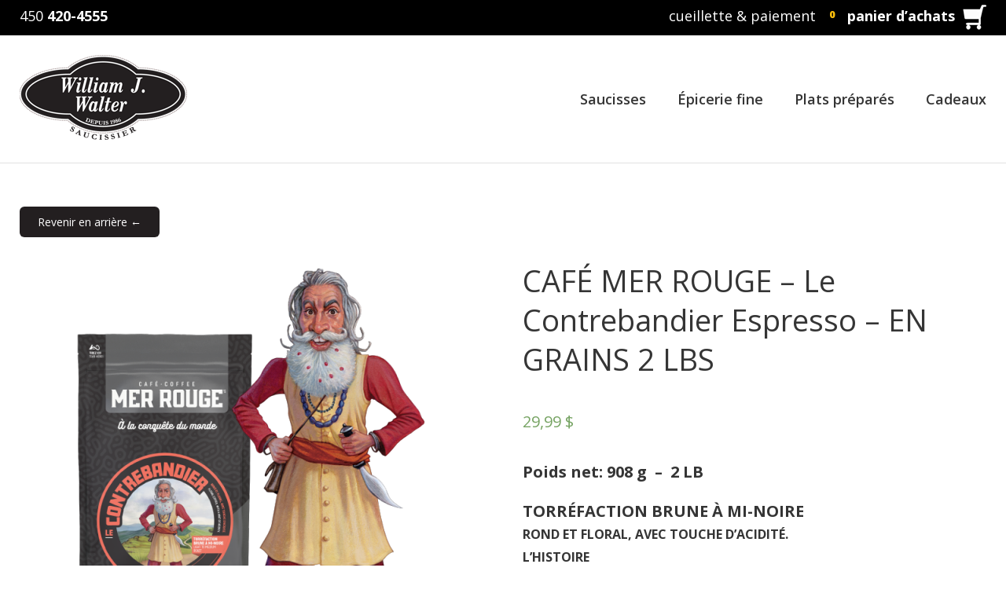

--- FILE ---
content_type: text/html; charset=UTF-8
request_url: https://www.saucisserie.com/produit/cafe-mer-rouge-le-contrebandier-espresso-en-grains/
body_size: 43695
content:
<!DOCTYPE html>
<html>
<head>
<meta name="viewport" content="width=device-width, initial-scale=1">
<title>CAFÉ MER ROUGE &#8211; Le Contrebandier Espresso &#8211; EN GRAINS 2 LBS &#8211; Saucisserie Blainville | Boutique en ligne</title>
<meta name='robots' content='max-image-preview:large' />
<link rel="alternate" type="application/rss+xml" title="Saucisserie Blainville | Boutique en ligne &raquo; CAFÉ MER ROUGE &#8211; Le Contrebandier Espresso &#8211; EN GRAINS 2 LBS Flux des commentaires" href="https://www.saucisserie.com/produit/cafe-mer-rouge-le-contrebandier-espresso-en-grains/feed/" />
<script type="text/javascript">
window._wpemojiSettings = {"baseUrl":"https:\/\/s.w.org\/images\/core\/emoji\/14.0.0\/72x72\/","ext":".png","svgUrl":"https:\/\/s.w.org\/images\/core\/emoji\/14.0.0\/svg\/","svgExt":".svg","source":{"concatemoji":"https:\/\/www.saucisserie.com\/wp-includes\/js\/wp-emoji-release.min.js?ver=6.2.8"}};
/*! This file is auto-generated */
!function(e,a,t){var n,r,o,i=a.createElement("canvas"),p=i.getContext&&i.getContext("2d");function s(e,t){p.clearRect(0,0,i.width,i.height),p.fillText(e,0,0);e=i.toDataURL();return p.clearRect(0,0,i.width,i.height),p.fillText(t,0,0),e===i.toDataURL()}function c(e){var t=a.createElement("script");t.src=e,t.defer=t.type="text/javascript",a.getElementsByTagName("head")[0].appendChild(t)}for(o=Array("flag","emoji"),t.supports={everything:!0,everythingExceptFlag:!0},r=0;r<o.length;r++)t.supports[o[r]]=function(e){if(p&&p.fillText)switch(p.textBaseline="top",p.font="600 32px Arial",e){case"flag":return s("\ud83c\udff3\ufe0f\u200d\u26a7\ufe0f","\ud83c\udff3\ufe0f\u200b\u26a7\ufe0f")?!1:!s("\ud83c\uddfa\ud83c\uddf3","\ud83c\uddfa\u200b\ud83c\uddf3")&&!s("\ud83c\udff4\udb40\udc67\udb40\udc62\udb40\udc65\udb40\udc6e\udb40\udc67\udb40\udc7f","\ud83c\udff4\u200b\udb40\udc67\u200b\udb40\udc62\u200b\udb40\udc65\u200b\udb40\udc6e\u200b\udb40\udc67\u200b\udb40\udc7f");case"emoji":return!s("\ud83e\udef1\ud83c\udffb\u200d\ud83e\udef2\ud83c\udfff","\ud83e\udef1\ud83c\udffb\u200b\ud83e\udef2\ud83c\udfff")}return!1}(o[r]),t.supports.everything=t.supports.everything&&t.supports[o[r]],"flag"!==o[r]&&(t.supports.everythingExceptFlag=t.supports.everythingExceptFlag&&t.supports[o[r]]);t.supports.everythingExceptFlag=t.supports.everythingExceptFlag&&!t.supports.flag,t.DOMReady=!1,t.readyCallback=function(){t.DOMReady=!0},t.supports.everything||(n=function(){t.readyCallback()},a.addEventListener?(a.addEventListener("DOMContentLoaded",n,!1),e.addEventListener("load",n,!1)):(e.attachEvent("onload",n),a.attachEvent("onreadystatechange",function(){"complete"===a.readyState&&t.readyCallback()})),(e=t.source||{}).concatemoji?c(e.concatemoji):e.wpemoji&&e.twemoji&&(c(e.twemoji),c(e.wpemoji)))}(window,document,window._wpemojiSettings);
</script>
<style type="text/css">
img.wp-smiley,
img.emoji {
	display: inline !important;
	border: none !important;
	box-shadow: none !important;
	height: 1em !important;
	width: 1em !important;
	margin: 0 0.07em !important;
	vertical-align: -0.1em !important;
	background: none !important;
	padding: 0 !important;
}
</style>
	<link rel='stylesheet' id='wp-block-library-css' href='https://www.saucisserie.com/wp-includes/css/dist/block-library/style.min.css?ver=6.2.8' type='text/css' media='all' />
<link rel='stylesheet' id='wc-block-vendors-style-css' href='https://www.saucisserie.com/wp-content/plugins/woocommerce/packages/woocommerce-blocks/build/vendors-style.css?ver=4.0.0' type='text/css' media='all' />
<link rel='stylesheet' id='wc-block-style-css' href='https://www.saucisserie.com/wp-content/plugins/woocommerce/packages/woocommerce-blocks/build/style.css?ver=4.0.0' type='text/css' media='all' />
<link rel='stylesheet' id='classic-theme-styles-css' href='https://www.saucisserie.com/wp-includes/css/classic-themes.min.css?ver=6.2.8' type='text/css' media='all' />
<style id='global-styles-inline-css' type='text/css'>
body{--wp--preset--color--black: #000000;--wp--preset--color--cyan-bluish-gray: #abb8c3;--wp--preset--color--white: #ffffff;--wp--preset--color--pale-pink: #f78da7;--wp--preset--color--vivid-red: #cf2e2e;--wp--preset--color--luminous-vivid-orange: #ff6900;--wp--preset--color--luminous-vivid-amber: #fcb900;--wp--preset--color--light-green-cyan: #7bdcb5;--wp--preset--color--vivid-green-cyan: #00d084;--wp--preset--color--pale-cyan-blue: #8ed1fc;--wp--preset--color--vivid-cyan-blue: #0693e3;--wp--preset--color--vivid-purple: #9b51e0;--wp--preset--gradient--vivid-cyan-blue-to-vivid-purple: linear-gradient(135deg,rgba(6,147,227,1) 0%,rgb(155,81,224) 100%);--wp--preset--gradient--light-green-cyan-to-vivid-green-cyan: linear-gradient(135deg,rgb(122,220,180) 0%,rgb(0,208,130) 100%);--wp--preset--gradient--luminous-vivid-amber-to-luminous-vivid-orange: linear-gradient(135deg,rgba(252,185,0,1) 0%,rgba(255,105,0,1) 100%);--wp--preset--gradient--luminous-vivid-orange-to-vivid-red: linear-gradient(135deg,rgba(255,105,0,1) 0%,rgb(207,46,46) 100%);--wp--preset--gradient--very-light-gray-to-cyan-bluish-gray: linear-gradient(135deg,rgb(238,238,238) 0%,rgb(169,184,195) 100%);--wp--preset--gradient--cool-to-warm-spectrum: linear-gradient(135deg,rgb(74,234,220) 0%,rgb(151,120,209) 20%,rgb(207,42,186) 40%,rgb(238,44,130) 60%,rgb(251,105,98) 80%,rgb(254,248,76) 100%);--wp--preset--gradient--blush-light-purple: linear-gradient(135deg,rgb(255,206,236) 0%,rgb(152,150,240) 100%);--wp--preset--gradient--blush-bordeaux: linear-gradient(135deg,rgb(254,205,165) 0%,rgb(254,45,45) 50%,rgb(107,0,62) 100%);--wp--preset--gradient--luminous-dusk: linear-gradient(135deg,rgb(255,203,112) 0%,rgb(199,81,192) 50%,rgb(65,88,208) 100%);--wp--preset--gradient--pale-ocean: linear-gradient(135deg,rgb(255,245,203) 0%,rgb(182,227,212) 50%,rgb(51,167,181) 100%);--wp--preset--gradient--electric-grass: linear-gradient(135deg,rgb(202,248,128) 0%,rgb(113,206,126) 100%);--wp--preset--gradient--midnight: linear-gradient(135deg,rgb(2,3,129) 0%,rgb(40,116,252) 100%);--wp--preset--duotone--dark-grayscale: url('#wp-duotone-dark-grayscale');--wp--preset--duotone--grayscale: url('#wp-duotone-grayscale');--wp--preset--duotone--purple-yellow: url('#wp-duotone-purple-yellow');--wp--preset--duotone--blue-red: url('#wp-duotone-blue-red');--wp--preset--duotone--midnight: url('#wp-duotone-midnight');--wp--preset--duotone--magenta-yellow: url('#wp-duotone-magenta-yellow');--wp--preset--duotone--purple-green: url('#wp-duotone-purple-green');--wp--preset--duotone--blue-orange: url('#wp-duotone-blue-orange');--wp--preset--font-size--small: 13px;--wp--preset--font-size--medium: 20px;--wp--preset--font-size--large: 36px;--wp--preset--font-size--x-large: 42px;--wp--preset--spacing--20: 0.44rem;--wp--preset--spacing--30: 0.67rem;--wp--preset--spacing--40: 1rem;--wp--preset--spacing--50: 1.5rem;--wp--preset--spacing--60: 2.25rem;--wp--preset--spacing--70: 3.38rem;--wp--preset--spacing--80: 5.06rem;--wp--preset--shadow--natural: 6px 6px 9px rgba(0, 0, 0, 0.2);--wp--preset--shadow--deep: 12px 12px 50px rgba(0, 0, 0, 0.4);--wp--preset--shadow--sharp: 6px 6px 0px rgba(0, 0, 0, 0.2);--wp--preset--shadow--outlined: 6px 6px 0px -3px rgba(255, 255, 255, 1), 6px 6px rgba(0, 0, 0, 1);--wp--preset--shadow--crisp: 6px 6px 0px rgba(0, 0, 0, 1);}:where(.is-layout-flex){gap: 0.5em;}body .is-layout-flow > .alignleft{float: left;margin-inline-start: 0;margin-inline-end: 2em;}body .is-layout-flow > .alignright{float: right;margin-inline-start: 2em;margin-inline-end: 0;}body .is-layout-flow > .aligncenter{margin-left: auto !important;margin-right: auto !important;}body .is-layout-constrained > .alignleft{float: left;margin-inline-start: 0;margin-inline-end: 2em;}body .is-layout-constrained > .alignright{float: right;margin-inline-start: 2em;margin-inline-end: 0;}body .is-layout-constrained > .aligncenter{margin-left: auto !important;margin-right: auto !important;}body .is-layout-constrained > :where(:not(.alignleft):not(.alignright):not(.alignfull)){max-width: var(--wp--style--global--content-size);margin-left: auto !important;margin-right: auto !important;}body .is-layout-constrained > .alignwide{max-width: var(--wp--style--global--wide-size);}body .is-layout-flex{display: flex;}body .is-layout-flex{flex-wrap: wrap;align-items: center;}body .is-layout-flex > *{margin: 0;}:where(.wp-block-columns.is-layout-flex){gap: 2em;}.has-black-color{color: var(--wp--preset--color--black) !important;}.has-cyan-bluish-gray-color{color: var(--wp--preset--color--cyan-bluish-gray) !important;}.has-white-color{color: var(--wp--preset--color--white) !important;}.has-pale-pink-color{color: var(--wp--preset--color--pale-pink) !important;}.has-vivid-red-color{color: var(--wp--preset--color--vivid-red) !important;}.has-luminous-vivid-orange-color{color: var(--wp--preset--color--luminous-vivid-orange) !important;}.has-luminous-vivid-amber-color{color: var(--wp--preset--color--luminous-vivid-amber) !important;}.has-light-green-cyan-color{color: var(--wp--preset--color--light-green-cyan) !important;}.has-vivid-green-cyan-color{color: var(--wp--preset--color--vivid-green-cyan) !important;}.has-pale-cyan-blue-color{color: var(--wp--preset--color--pale-cyan-blue) !important;}.has-vivid-cyan-blue-color{color: var(--wp--preset--color--vivid-cyan-blue) !important;}.has-vivid-purple-color{color: var(--wp--preset--color--vivid-purple) !important;}.has-black-background-color{background-color: var(--wp--preset--color--black) !important;}.has-cyan-bluish-gray-background-color{background-color: var(--wp--preset--color--cyan-bluish-gray) !important;}.has-white-background-color{background-color: var(--wp--preset--color--white) !important;}.has-pale-pink-background-color{background-color: var(--wp--preset--color--pale-pink) !important;}.has-vivid-red-background-color{background-color: var(--wp--preset--color--vivid-red) !important;}.has-luminous-vivid-orange-background-color{background-color: var(--wp--preset--color--luminous-vivid-orange) !important;}.has-luminous-vivid-amber-background-color{background-color: var(--wp--preset--color--luminous-vivid-amber) !important;}.has-light-green-cyan-background-color{background-color: var(--wp--preset--color--light-green-cyan) !important;}.has-vivid-green-cyan-background-color{background-color: var(--wp--preset--color--vivid-green-cyan) !important;}.has-pale-cyan-blue-background-color{background-color: var(--wp--preset--color--pale-cyan-blue) !important;}.has-vivid-cyan-blue-background-color{background-color: var(--wp--preset--color--vivid-cyan-blue) !important;}.has-vivid-purple-background-color{background-color: var(--wp--preset--color--vivid-purple) !important;}.has-black-border-color{border-color: var(--wp--preset--color--black) !important;}.has-cyan-bluish-gray-border-color{border-color: var(--wp--preset--color--cyan-bluish-gray) !important;}.has-white-border-color{border-color: var(--wp--preset--color--white) !important;}.has-pale-pink-border-color{border-color: var(--wp--preset--color--pale-pink) !important;}.has-vivid-red-border-color{border-color: var(--wp--preset--color--vivid-red) !important;}.has-luminous-vivid-orange-border-color{border-color: var(--wp--preset--color--luminous-vivid-orange) !important;}.has-luminous-vivid-amber-border-color{border-color: var(--wp--preset--color--luminous-vivid-amber) !important;}.has-light-green-cyan-border-color{border-color: var(--wp--preset--color--light-green-cyan) !important;}.has-vivid-green-cyan-border-color{border-color: var(--wp--preset--color--vivid-green-cyan) !important;}.has-pale-cyan-blue-border-color{border-color: var(--wp--preset--color--pale-cyan-blue) !important;}.has-vivid-cyan-blue-border-color{border-color: var(--wp--preset--color--vivid-cyan-blue) !important;}.has-vivid-purple-border-color{border-color: var(--wp--preset--color--vivid-purple) !important;}.has-vivid-cyan-blue-to-vivid-purple-gradient-background{background: var(--wp--preset--gradient--vivid-cyan-blue-to-vivid-purple) !important;}.has-light-green-cyan-to-vivid-green-cyan-gradient-background{background: var(--wp--preset--gradient--light-green-cyan-to-vivid-green-cyan) !important;}.has-luminous-vivid-amber-to-luminous-vivid-orange-gradient-background{background: var(--wp--preset--gradient--luminous-vivid-amber-to-luminous-vivid-orange) !important;}.has-luminous-vivid-orange-to-vivid-red-gradient-background{background: var(--wp--preset--gradient--luminous-vivid-orange-to-vivid-red) !important;}.has-very-light-gray-to-cyan-bluish-gray-gradient-background{background: var(--wp--preset--gradient--very-light-gray-to-cyan-bluish-gray) !important;}.has-cool-to-warm-spectrum-gradient-background{background: var(--wp--preset--gradient--cool-to-warm-spectrum) !important;}.has-blush-light-purple-gradient-background{background: var(--wp--preset--gradient--blush-light-purple) !important;}.has-blush-bordeaux-gradient-background{background: var(--wp--preset--gradient--blush-bordeaux) !important;}.has-luminous-dusk-gradient-background{background: var(--wp--preset--gradient--luminous-dusk) !important;}.has-pale-ocean-gradient-background{background: var(--wp--preset--gradient--pale-ocean) !important;}.has-electric-grass-gradient-background{background: var(--wp--preset--gradient--electric-grass) !important;}.has-midnight-gradient-background{background: var(--wp--preset--gradient--midnight) !important;}.has-small-font-size{font-size: var(--wp--preset--font-size--small) !important;}.has-medium-font-size{font-size: var(--wp--preset--font-size--medium) !important;}.has-large-font-size{font-size: var(--wp--preset--font-size--large) !important;}.has-x-large-font-size{font-size: var(--wp--preset--font-size--x-large) !important;}
.wp-block-navigation a:where(:not(.wp-element-button)){color: inherit;}
:where(.wp-block-columns.is-layout-flex){gap: 2em;}
.wp-block-pullquote{font-size: 1.5em;line-height: 1.6;}
</style>
<link rel='stylesheet' id='woocommerce-layout-css' href='https://www.saucisserie.com/wp-content/plugins/woocommerce/assets/css/woocommerce-layout.css?ver=5.0.0' type='text/css' media='all' />
<link rel='stylesheet' id='woocommerce-smallscreen-css' href='https://www.saucisserie.com/wp-content/plugins/woocommerce/assets/css/woocommerce-smallscreen.css?ver=5.0.0' type='text/css' media='only screen and (max-width: 768px)' />
<link rel='stylesheet' id='woocommerce-general-css' href='https://www.saucisserie.com/wp-content/plugins/woocommerce/assets/css/woocommerce.css?ver=5.0.0' type='text/css' media='all' />
<style id='woocommerce-inline-inline-css' type='text/css'>
.woocommerce form .form-row .required { visibility: visible; }
</style>
<link rel='stylesheet' id='saucisserie-style-css' href='https://www.saucisserie.com/wp-content/themes/saucisserie/style.css?ver=6.2.8' type='text/css' media='all' />
<script type='text/javascript' src='https://www.saucisserie.com/wp-includes/js/jquery/jquery.min.js?ver=3.6.4' id='jquery-core-js'></script>
<script type='text/javascript' src='https://www.saucisserie.com/wp-includes/js/jquery/jquery-migrate.min.js?ver=3.4.0' id='jquery-migrate-js'></script>
<link rel="https://api.w.org/" href="https://www.saucisserie.com/wp-json/" /><link rel="alternate" type="application/json" href="https://www.saucisserie.com/wp-json/wp/v2/product/680" /><link rel="EditURI" type="application/rsd+xml" title="RSD" href="https://www.saucisserie.com/xmlrpc.php?rsd" />
<link rel="wlwmanifest" type="application/wlwmanifest+xml" href="https://www.saucisserie.com/wp-includes/wlwmanifest.xml" />
<meta name="generator" content="WordPress 6.2.8" />
<meta name="generator" content="WooCommerce 5.0.0" />
<link rel="canonical" href="https://www.saucisserie.com/produit/cafe-mer-rouge-le-contrebandier-espresso-en-grains/" />
<link rel='shortlink' href='https://www.saucisserie.com/?p=680' />
<link rel="alternate" type="application/json+oembed" href="https://www.saucisserie.com/wp-json/oembed/1.0/embed?url=https%3A%2F%2Fwww.saucisserie.com%2Fproduit%2Fcafe-mer-rouge-le-contrebandier-espresso-en-grains%2F" />
<link rel="alternate" type="text/xml+oembed" href="https://www.saucisserie.com/wp-json/oembed/1.0/embed?url=https%3A%2F%2Fwww.saucisserie.com%2Fproduit%2Fcafe-mer-rouge-le-contrebandier-espresso-en-grains%2F&#038;format=xml" />
	<noscript><style>.woocommerce-product-gallery{ opacity: 1 !important; }</style></noscript>
	<link rel="icon" href="https://www.saucisserie.com/wp-content/uploads/2021/02/cropped-favicon-1-32x32.png" sizes="32x32" />
<link rel="icon" href="https://www.saucisserie.com/wp-content/uploads/2021/02/cropped-favicon-1-192x192.png" sizes="192x192" />
<link rel="apple-touch-icon" href="https://www.saucisserie.com/wp-content/uploads/2021/02/cropped-favicon-1-180x180.png" />
<meta name="msapplication-TileImage" content="https://www.saucisserie.com/wp-content/uploads/2021/02/cropped-favicon-1-270x270.png" />
</head>


<body class="product-template-default single single-product postid-680 wp-custom-logo theme-saucisserie woocommerce woocommerce-page woocommerce-no-js metaslider-plugin">

<header id="header-secondaire">
	<div class="container">
		<div class="row">
			<div class="col-2 gauche">
				<a class="telephone" href="tel:450 420-4555">450 <b>420-4555</b></a>
			</div>
			<div class="col-2 droite">
				<nav id="navigation-superieur" class="menu"><ul id="superieur" class="menu-superieur-ul"><li id="menu-item-48" class="menu-item menu-item-type-post_type menu-item-object-page menu-item-48"><a href="https://www.saucisserie.com/cueillete-paiement/">cueillette &#038; paiement</a></li>
<li id="menu-item-49" class="menu-item menu-item-type-post_type menu-item-object-page menu-item-49"><a href="https://www.saucisserie.com/panier-achats/">panier d’achats</a></li>
</ul></nav>				<div "" class="panier-nombre"></div>
			</div>
		</div>
	</div>
</header>

<header id="header-principal">
	<div class="container">
		<div class="row">
			<div class="col-logo" role="logo">
				<a href="https://www.saucisserie.com/" class="custom-logo-link" rel="home"><img width="213" height="108" src="https://www.saucisserie.com/wp-content/uploads/2021/02/cropped-logo-william-walter-saucisserie-blainville.png" class="custom-logo" alt="Saucisserie Blainville | Boutique en ligne" decoding="async" /></a>			</div>
			<div class="col-navigation" role="navigation">
				<nav id="navigation-primaire" class="menu"><ul id="primaire" class="menu-primaire-ul"><li id="menu-item-29" class="menu-item menu-item-type-taxonomy menu-item-object-product_cat menu-item-has-children menu-item-29"><a href="https://www.saucisserie.com/categorie-produit/saucisses/">Saucisses<span class="barre-menu"></a>
<ul class="sub-menu">
	<li id="menu-item-320" class="menu-item menu-item-type-taxonomy menu-item-object-product_cat menu-item-320"><a href="https://www.saucisserie.com/categorie-produit/saucisses-fraiches/">Saucisses fraîches<span class="barre-menu"></a></li>
	<li id="menu-item-321" class="menu-item menu-item-type-taxonomy menu-item-object-product_cat menu-item-321"><a href="https://www.saucisserie.com/categorie-produit/saucisses-fumees/">Saucisses fumées<span class="barre-menu"></a></li>
	<li id="menu-item-524" class="menu-item menu-item-type-taxonomy menu-item-object-product_cat menu-item-524"><a href="https://www.saucisserie.com/categorie-produit/saucissons/">Saucissons<span class="barre-menu"></a></li>
	<li id="menu-item-24" class="menu-item menu-item-type-taxonomy menu-item-object-product_cat menu-item-24"><a href="https://www.saucisserie.com/categorie-produit/choucroute/">Choucroute<span class="barre-menu"></a></li>
</ul>
</li>
<li id="menu-item-1526" class="menu-item menu-item-type-taxonomy menu-item-object-product_cat current-product-ancestor current-menu-parent current-product-parent menu-item-has-children menu-item-1526"><a href="https://www.saucisserie.com/categorie-produit/epicerie-fine/">Épicerie fine<span class="barre-menu"></a>
<ul class="sub-menu">
	<li id="menu-item-23" class="menu-item menu-item-type-taxonomy menu-item-object-product_cat menu-item-23"><a href="https://www.saucisserie.com/categorie-produit/sucreries/">Sucreries<span class="barre-menu"></a></li>
	<li id="menu-item-25" class="menu-item menu-item-type-taxonomy menu-item-object-product_cat menu-item-25"><a href="https://www.saucisserie.com/categorie-produit/condiments/">Condiments<span class="barre-menu"></a></li>
	<li id="menu-item-607" class="menu-item menu-item-type-taxonomy menu-item-object-product_cat menu-item-607"><a href="https://www.saucisserie.com/categorie-produit/congeles/">Congelés<span class="barre-menu"></a></li>
</ul>
</li>
<li id="menu-item-28" class="menu-item menu-item-type-taxonomy menu-item-object-product_cat menu-item-28"><a href="https://www.saucisserie.com/categorie-produit/plats-prepares/">Plats préparés<span class="barre-menu"></a></li>
<li id="menu-item-22" class="menu-item menu-item-type-taxonomy menu-item-object-product_cat menu-item-22"><a href="https://www.saucisserie.com/categorie-produit/cadeaux/">Cadeaux<span class="barre-menu"></a></li>
</ul></nav>				<div class="menu-container" onclick="myFunction(this)">
					<div class="bar1"></div>
					<div class="bar2"></div>
					<div class="bar3"></div>
				</div>
			</div>
		</div>
	</div>
</header>

<div class="container-bascule">
	<div class="row">
		<nav id="hamburger" class="bascule-ul"><ul id="bascule" class="menu"><li id="menu-item-44" class="menu-item menu-item-type-taxonomy menu-item-object-product_cat menu-item-44"><a href="https://www.saucisserie.com/categorie-produit/saucisses/">Saucisses</a></li>
<li id="menu-item-523" class="menu-item menu-item-type-taxonomy menu-item-object-product_cat menu-item-523"><a href="https://www.saucisserie.com/categorie-produit/saucissons/">Saucissons</a></li>
<li id="menu-item-42" class="menu-item menu-item-type-taxonomy menu-item-object-product_cat current-product-ancestor current-menu-parent current-product-parent menu-item-42"><a href="https://www.saucisserie.com/categorie-produit/epicerie-fine/">Épicerie fine</a></li>
<li id="menu-item-40" class="menu-item menu-item-type-taxonomy menu-item-object-product_cat menu-item-40"><a href="https://www.saucisserie.com/categorie-produit/choucroute/">Choucroute</a></li>
<li id="menu-item-39" class="menu-item menu-item-type-taxonomy menu-item-object-product_cat menu-item-39"><a href="https://www.saucisserie.com/categorie-produit/sucreries/">Sucreries</a></li>
<li id="menu-item-41" class="menu-item menu-item-type-taxonomy menu-item-object-product_cat menu-item-41"><a href="https://www.saucisserie.com/categorie-produit/condiments/">Condiments</a></li>
<li id="menu-item-608" class="menu-item menu-item-type-taxonomy menu-item-object-product_cat menu-item-608"><a href="https://www.saucisserie.com/categorie-produit/congeles/">Congelés</a></li>
<li id="menu-item-43" class="menu-item menu-item-type-taxonomy menu-item-object-product_cat menu-item-43"><a href="https://www.saucisserie.com/categorie-produit/plats-prepares/">Plats préparés</a></li>
<li id="menu-item-38" class="menu-item menu-item-type-taxonomy menu-item-object-product_cat menu-item-38"><a href="https://www.saucisserie.com/categorie-produit/cadeaux/">Cadeaux</a></li>
<li id="menu-item-36" class="menu-item menu-item-type-post_type menu-item-object-page menu-item-36"><a href="https://www.saucisserie.com/panier-achats/">Panier d’achats</a></li>
<li id="menu-item-33" class="menu-item menu-item-type-post_type menu-item-object-page menu-item-33"><a href="https://www.saucisserie.com/cueillete-paiement/">Cueillette &#038; paiement</a></li>
</ul></nav>	</div>
</div>

	<div id="primary" class="content-area"><main id="main" class="site-main" role="main"><nav class="woocommerce-breadcrumb"><a href="https://www.saucisserie.com">Accueil</a>&nbsp;&#47;&nbsp;<a href="https://www.saucisserie.com/categorie-produit/epicerie-fine/">Épicerie fine</a>&nbsp;&#47;&nbsp;CAFÉ MER ROUGE &#8211; Le Contrebandier Espresso &#8211; EN GRAINS 2 LBS</nav>
					
			
<div class="container">

	<div class="woocommerce-notices-wrapper"></div>	<div id="product-680" class="product type-product post-680 status-publish first instock product_cat-epicerie-fine has-post-thumbnail taxable shipping-taxable purchasable product-type-simple">

    	<div class="categorie-single"><a onclick="revenir()">Revenir en arrière &#8592;</a></div>


		<div class="woocommerce-product-gallery woocommerce-product-gallery--with-images woocommerce-product-gallery--columns-4 images" data-columns="4" style="opacity: 0; transition: opacity .25s ease-in-out;">
	<figure class="woocommerce-product-gallery__wrapper">
		<div data-thumb="https://www.saucisserie.com/wp-content/uploads/2021/04/Cafe-mer-rouge-contrebandier-espresso-100x100.png" data-thumb-alt="" class="woocommerce-product-gallery__image"><a href="https://www.saucisserie.com/wp-content/uploads/2021/04/Cafe-mer-rouge-contrebandier-espresso.png"><img width="560" height="580" src="https://www.saucisserie.com/wp-content/uploads/2021/04/Cafe-mer-rouge-contrebandier-espresso-560x580.png" class="wp-post-image" alt="" decoding="async" loading="lazy" title="Cafe-mer-rouge-contrebandier-espresso" data-caption="" data-src="https://www.saucisserie.com/wp-content/uploads/2021/04/Cafe-mer-rouge-contrebandier-espresso.png" data-large_image="https://www.saucisserie.com/wp-content/uploads/2021/04/Cafe-mer-rouge-contrebandier-espresso.png" data-large_image_width="700" data-large_image_height="725" srcset="https://www.saucisserie.com/wp-content/uploads/2021/04/Cafe-mer-rouge-contrebandier-espresso-560x580.png 560w, https://www.saucisserie.com/wp-content/uploads/2021/04/Cafe-mer-rouge-contrebandier-espresso-290x300.png 290w, https://www.saucisserie.com/wp-content/uploads/2021/04/Cafe-mer-rouge-contrebandier-espresso.png 700w" sizes="(max-width: 560px) 100vw, 560px" /></a></div>	</figure>
</div>

		<div class="summary entry-summary">
			<h1 class="product_title entry-title">CAFÉ MER ROUGE &#8211; Le Contrebandier Espresso &#8211; EN GRAINS 2 LBS</h1><p class="price"><span class="woocommerce-Price-amount amount"><bdi>29,99&nbsp;<span class="woocommerce-Price-currencySymbol">&#36;</span></bdi></span></p>
<div class="woocommerce-product-details__short-description">
	<h3>Poids net: 908 g  &#8211;  2 LB</h3>
<h3>TORRÉFACTION BRUNE À MI-NOIRE</h3>
<h4>ROND ET FLORAL, AVEC TOUCHE D’ACIDITÉ.</h4>
<h4>L’HISTOIRE</h4>
<h4>Ça se serait passé il y a quelques siècles. Le monopole du café appartenait au Yémen et l’exportation était interdite. Il fallait du cran pour ramener des grains de café aux Indes pour les cultiver. Et du cran, Baba Budan en avait. Indien téméraire, il réussit à rapporter 7 baies de café en les cachant dans sa barbe. À son retour, il les planta sur les collines, amenant ainsi la caféiculture en Inde.</h4>
<p>&nbsp;</p>
<h4>INFORMATIONS</h4>
<h5>Pays d’origine : Éthiopie, Costa Rica, Tanzanie et Papouasie</h5>
<hr />
<h5>Variété : 100 % Arabica (Arusha, Blue Mountain, Typica, Peaberries)</h5>
<hr />
<h5>Altitude : 1 000 M</h5>
<hr />
<h5>Torréfaction : Brune à mi-noire</h5>
<hr />
<h5>Procédé : Lavé</h5>
<hr />
<h5>Infusions recommandées : Filtre, Espresso, Bodum ou Pourover</h5>
</div>

	
	<form class="cart" action="https://www.saucisserie.com/produit/cafe-mer-rouge-le-contrebandier-espresso-en-grains/" method="post" enctype='multipart/form-data'>
		
			<div class="quantity">
				<label class="screen-reader-text" for="quantity_6970adb707d2f">quantité de CAFÉ MER ROUGE - Le Contrebandier Espresso - EN GRAINS 2 LBS</label>
		<input
			type="number"
			id="quantity_6970adb707d2f"
			class="input-text qty text"
			step="1"
			min="1"
			max=""
			name="quantity"
			value="1"
			title="Qté"
			size="4"
			placeholder=""
			inputmode="numeric" />
			</div>
	
		<button type="submit" name="add-to-cart" value="680" class="single_add_to_cart_button button alt">Ajouter au panier</button>

			</form>

	
<div class="product_meta">

	
	
	<span class="posted_in">Catégorie: <a href="https://www.saucisserie.com/categorie-produit/epicerie-fine/" rel="tag">Épicerie fine</a></span>
	
	
</div>
		</div>
	</div>
	
	<section class="related products">

					<h2>Produits similaires</h2>
				
		<ul class="products columns-4">

			
					<li class="product type-product post-259 status-publish first instock product_cat-epicerie-fine has-post-thumbnail purchasable product-type-simple">
	<a href="https://www.saucisserie.com/produit/moutarde-provencal-delouis/" class="woocommerce-LoopProduct-link woocommerce-loop-product__link"><img width="280" height="210" src="https://www.saucisserie.com/wp-content/uploads/2021/03/20210312_153407-280x210.jpg" class="attachment-woocommerce_thumbnail size-woocommerce_thumbnail" alt="" decoding="async" loading="lazy" /><h2 class="woocommerce-loop-product__title">Moutarde Provençal DELOUIS</h2>
	<span class="price"><span class="woocommerce-Price-amount amount"><bdi>3,29&nbsp;<span class="woocommerce-Price-currencySymbol">&#36;</span></bdi></span></span>
</a><form action="?add-to-cart=259" class="cart" method="post" enctype="multipart/form-data">	<div class="quantity">
				<label class="screen-reader-text" for="quantity_6970adb70fedf">quantité de Moutarde Provençal DELOUIS</label>
		<input
			type="number"
			id="quantity_6970adb70fedf"
			class="input-text qty text"
			step="1"
			min="0"
			max=""
			name="quantity"
			value="1"
			title="Qté"
			size="4"
			placeholder=""
			inputmode="numeric" />
			</div>
	<button type="submit" class="button alt">Ajouter au panier</button></form></li>

			
					<li class="product type-product post-95 status-publish instock product_cat-condiments product_cat-epicerie-fine has-post-thumbnail purchasable product-type-simple">
	<a href="https://www.saucisserie.com/produit/moutarde-baseball-pdc/" class="woocommerce-LoopProduct-link woocommerce-loop-product__link"><img width="280" height="210" src="https://www.saucisserie.com/wp-content/uploads/2021/03/20210425_161200-280x210.jpg" class="attachment-woocommerce_thumbnail size-woocommerce_thumbnail" alt="" decoding="async" loading="lazy" /><h2 class="woocommerce-loop-product__title">Moutarde Baseball &#8211; AU PIED DE COCHON</h2>
	<span class="price"><span class="woocommerce-Price-amount amount"><bdi>8,69&nbsp;<span class="woocommerce-Price-currencySymbol">&#36;</span></bdi></span></span>
</a><form action="?add-to-cart=95" class="cart" method="post" enctype="multipart/form-data">	<div class="quantity">
				<label class="screen-reader-text" for="quantity_6970adb710ec2">quantité de Moutarde Baseball - AU PIED DE COCHON</label>
		<input
			type="number"
			id="quantity_6970adb710ec2"
			class="input-text qty text"
			step="1"
			min="0"
			max=""
			name="quantity"
			value="1"
			title="Qté"
			size="4"
			placeholder=""
			inputmode="numeric" />
			</div>
	<button type="submit" class="button alt">Ajouter au panier</button></form></li>

			
					<li class="product type-product post-223 status-publish instock product_cat-condiments product_cat-epicerie-fine has-post-thumbnail purchasable product-type-simple">
	<a href="https://www.saucisserie.com/produit/moutarde-cremeuse-a-laneth-inglehoffer/" class="woocommerce-LoopProduct-link woocommerce-loop-product__link"><img width="280" height="210" src="https://www.saucisserie.com/wp-content/uploads/2021/03/20210312_152427-280x210.jpg" class="attachment-woocommerce_thumbnail size-woocommerce_thumbnail" alt="" decoding="async" loading="lazy" /><h2 class="woocommerce-loop-product__title">Moutarde crémeuse à l&rsquo;aneth Inglehoffer</h2>
	<span class="price"><span class="woocommerce-Price-amount amount"><bdi>7,99&nbsp;<span class="woocommerce-Price-currencySymbol">&#36;</span></bdi></span></span>
</a><form action="?add-to-cart=223" class="cart" method="post" enctype="multipart/form-data">	<div class="quantity">
				<label class="screen-reader-text" for="quantity_6970adb711b19">quantité de Moutarde crémeuse à l&#039;aneth Inglehoffer</label>
		<input
			type="number"
			id="quantity_6970adb711b19"
			class="input-text qty text"
			step="1"
			min="0"
			max=""
			name="quantity"
			value="1"
			title="Qté"
			size="4"
			placeholder=""
			inputmode="numeric" />
			</div>
	<button type="submit" class="button alt">Ajouter au panier</button></form></li>

			
					<li class="product type-product post-208 status-publish last instock product_cat-condiments product_cat-epicerie-fine has-post-thumbnail purchasable product-type-simple">
	<a href="https://www.saucisserie.com/produit/moutarde-aux-piments-forts-inglehoffer/" class="woocommerce-LoopProduct-link woocommerce-loop-product__link"><img width="280" height="210" src="https://www.saucisserie.com/wp-content/uploads/2021/03/20210312_152158-280x210.jpg" class="attachment-woocommerce_thumbnail size-woocommerce_thumbnail" alt="" decoding="async" loading="lazy" /><h2 class="woocommerce-loop-product__title">Moutarde aux piments forts Inglehoffer</h2>
	<span class="price"><span class="woocommerce-Price-amount amount"><bdi>7,99&nbsp;<span class="woocommerce-Price-currencySymbol">&#36;</span></bdi></span></span>
</a><form action="?add-to-cart=208" class="cart" method="post" enctype="multipart/form-data">	<div class="quantity">
				<label class="screen-reader-text" for="quantity_6970adb71297e">quantité de Moutarde aux piments forts Inglehoffer</label>
		<input
			type="number"
			id="quantity_6970adb71297e"
			class="input-text qty text"
			step="1"
			min="0"
			max=""
			name="quantity"
			value="1"
			title="Qté"
			size="4"
			placeholder=""
			inputmode="numeric" />
			</div>
	<button type="submit" class="button alt">Ajouter au panier</button></form></li>

			
		</ul>

	</section>
		</div>



<script type="text/javascript">
// Revenir en arrière d'une page
function revenir() {
	window.history.back();
}
// Permet d'ajouter Description comme titre à produit-single
Element.prototype.appendBefore = function(element) {
   element.parentNode.insertBefore(this, element);
}, false;

var titre_description = document.createElement('h3');
titre_description.appendBefore(document.querySelector('.woocommerce-product-details__short-description p'));
titre_description.innerHTML = "Description";
</script>

		
	</main></div>
	<aside id="secondary" role="complementary">
   <div class="sidebar-container-services">
         </div>
   <div class="sidebar-container">
   </div>
</aside>

<footer id="footer">
   <div class="container">
      <div class="row-footer">
         <div class="col-3-gauche">
            <aside id="media_image-2" class="widget-1"><a href="https://localhost/saucisserie/"><img width="347" height="177" src="https://www.saucisserie.com/wp-content/uploads/2021/02/logo-footer-william-walter-saucisserie-blainville.png" class="image wp-image-47  attachment-full size-full" alt="" decoding="async" loading="lazy" style="max-width: 100%; height: auto;" srcset="https://www.saucisserie.com/wp-content/uploads/2021/02/logo-footer-william-walter-saucisserie-blainville.png 347w, https://www.saucisserie.com/wp-content/uploads/2021/02/logo-footer-william-walter-saucisserie-blainville-300x153.png 300w" sizes="(max-width: 347px) 100vw, 347px" /></a></aside><aside id="custom_html-2" class="widget_text widget-1"><div class="textwidget custom-html-widget"><p>
	947 boul. Curé-Labelle<br>
	Blainville (Québec)<br>
	J7C 2L8
</p>
<p>
	<a href="tel:450 420-4555">450 <b>420-4555</b></a>
</p>
<p>
	<b><a href="mailto:wjwblainville@gmail.com">wjwblainville@gmail.com</a></b>
</p></div></aside>         </div>
         <div class="col-3-centre">
            <aside id="custom_html-3" class="widget_text widget-2"><h3 class="widget-titre">Cueillette en magasin</h3><div class="textwidget custom-html-widget">Nous offrons uniquement la cueillette en magasin. Vous pouvez venir chercher votre commande pendant nos heures d'ouverture.
</div></aside><aside id="custom_html-4" class="widget_text widget-2"><h3 class="widget-titre">Délai de préparation</h3><div class="textwidget custom-html-widget">Veuillez svp prévoir un délai variant de 3 heures à 5 heures avant de venir chercher votre commande.</div></aside><aside id="custom_html-5" class="widget_text widget-2"><h3 class="widget-titre">Heures d&rsquo;ouverture</h3><div class="textwidget custom-html-widget"><br>
<b>HORAIRE D'ÉTÉ</b><br>
<b>juin à la fin septembre</b><br>
Lundi : FERMÉ<br>
Mardi : 10h00 à 18h00<br>
Mercredi : 10h00 à 18h00<br>
Jeudi : 10h00 à 18h00<br>
Vendredi : 10h00 à 18h00<br>
Samedi : 10h00 à 17h00<br>
Dimanche : 10h00 à 16h00<br>
<br>
<b>HORAIRE AUTOMNE-HIVER</b><br>
<b>octobre à la fin mai</b><br>
Lundi : FERMÉ<br>
Mardi : 10h00 à 18h00<br>
Mercredi : 10h00 à 18h00<br>
Jeudi : 10h00 à 18h00<br>
Vendredi : 10h00 à 18h00<br>
Samedi : 10h00 à 17h00<br>
Dimanche : 10h00 à 16h00<br>

</div></aside>         </div>
         <div class="col-3-droite">
            <aside id="custom_html-6" class="widget_text widget-3"><h3 class="widget-titre">Paiement en magasin seulement</h3><div class="textwidget custom-html-widget">Le paiement de votre commande est effectué uniquement lors de la cueillette en magasin.
<img src="https://www.saucisserie.com/wp-content/themes/saucisserie/images/paiement.png" alt="Paiement Mastercard Visa Interac Flash"></div></aside><aside id="custom_html-7" class="widget_text widget-3"><h3 class="widget-titre">Adresse de cueillette</h3><div class="textwidget custom-html-widget">947 boul. Curé-Labelle<br>
Blainville (Québec)<br>
J7C 2L8</div></aside><aside id="custom_html-8" class="widget_text widget-3"><h3 class="widget-titre">Saucisserie &#038; épicerie fine à Blainville</h3><div class="textwidget custom-html-widget">Chez William J. Walter Saucissier nous vous offrons plus de 60 variétés de saucisses, des centaines de bières de microbrasseries québécoises ainsi qu'un très large éventail de produits d'épicerie fine.</div></aside>         </div>
      </div>
   </div>
   <!-- <div id="credits">
      <div class="container">
         <div class="row">
            <p>Site internet réalisé par <a href="" target="_blank"></a></p>
         </div>
      </div>
   </div> -->
</footer>


<script type="application/ld+json">{"@context":"https:\/\/schema.org\/","@graph":[{"@context":"https:\/\/schema.org\/","@type":"BreadcrumbList","itemListElement":[{"@type":"ListItem","position":1,"item":{"name":"Accueil","@id":"https:\/\/www.saucisserie.com"}},{"@type":"ListItem","position":2,"item":{"name":"\u00c9picerie fine","@id":"https:\/\/www.saucisserie.com\/categorie-produit\/epicerie-fine\/"}},{"@type":"ListItem","position":3,"item":{"name":"CAF\u00c9 MER ROUGE &amp;#8211; Le Contrebandier Espresso &amp;#8211; EN GRAINS 2 LBS","@id":"https:\/\/www.saucisserie.com\/produit\/cafe-mer-rouge-le-contrebandier-espresso-en-grains\/"}}]},{"@context":"https:\/\/schema.org\/","@type":"Product","@id":"https:\/\/www.saucisserie.com\/produit\/cafe-mer-rouge-le-contrebandier-espresso-en-grains\/#product","name":"CAF\u00c9 MER ROUGE - Le Contrebandier Espresso - EN GRAINS 2 LBS","url":"https:\/\/www.saucisserie.com\/produit\/cafe-mer-rouge-le-contrebandier-espresso-en-grains\/","description":"Poids net: 908 g\u00a0 -\u00a0 2 LB\r\nTORR\u00c9FACTION BRUNE \u00c0 MI-NOIRE\r\nROND ET FLORAL, AVEC TOUCHE D\u2019ACIDIT\u00c9.\r\nL\u2019HISTOIRE\r\n\u00c7a se serait pass\u00e9 il y a quelques si\u00e8cles. Le monopole du caf\u00e9 appartenait au Y\u00e9men et l\u2019exportation \u00e9tait interdite. Il fallait du cran pour ramener des grains de caf\u00e9 aux Indes pour les cultiver. Et du cran, Baba Budan en avait. Indien t\u00e9m\u00e9raire, il r\u00e9ussit \u00e0 rapporter 7 baies de caf\u00e9 en les cachant dans sa barbe. \u00c0 son retour, il les planta sur les collines, amenant ainsi la caf\u00e9iculture en Inde.\r\n&amp;nbsp;\r\nINFORMATIONS\r\nPays d\u2019origine : \u00c9thiopie, Costa Rica, Tanzanie et Papouasie\r\n\r\n\r\n\r\nVari\u00e9t\u00e9 : 100 % Arabica (Arusha, Blue Mountain, Typica, Peaberries)\r\n\r\n\r\n\r\nAltitude : 1 000 M\r\n\r\n\r\n\r\nTorr\u00e9faction : Brune \u00e0 mi-noire\r\n\r\n\r\n\r\nProc\u00e9d\u00e9 : Lav\u00e9\r\n\r\n\r\n\r\nInfusions recommand\u00e9es : Filtre, Espresso, Bodum ou Pourover","image":"https:\/\/www.saucisserie.com\/wp-content\/uploads\/2021\/04\/Cafe-mer-rouge-contrebandier-espresso.png","sku":680,"offers":[{"@type":"Offer","price":"29.99","priceValidUntil":"2027-12-31","priceSpecification":{"price":"29.99","priceCurrency":"CAD","valueAddedTaxIncluded":"false"},"priceCurrency":"CAD","availability":"http:\/\/schema.org\/InStock","url":"https:\/\/www.saucisserie.com\/produit\/cafe-mer-rouge-le-contrebandier-espresso-en-grains\/","seller":{"@type":"Organization","name":"Saucisserie Blainville | Boutique en ligne","url":"https:\/\/www.saucisserie.com"}}]}]}</script>	<script type="text/javascript">
		(function () {
			var c = document.body.className;
			c = c.replace(/woocommerce-no-js/, 'woocommerce-js');
			document.body.className = c;
		})()
	</script>
	<script type='text/javascript' src='https://www.saucisserie.com/wp-content/plugins/woocommerce/assets/js/jquery-blockui/jquery.blockUI.min.js?ver=2.70' id='jquery-blockui-js'></script>
<script type='text/javascript' id='wc-add-to-cart-js-extra'>
/* <![CDATA[ */
var wc_add_to_cart_params = {"ajax_url":"\/wp-admin\/admin-ajax.php","wc_ajax_url":"\/?wc-ajax=%%endpoint%%","i18n_view_cart":"Voir le panier","cart_url":"https:\/\/www.saucisserie.com\/panier-achats\/","is_cart":"","cart_redirect_after_add":"no"};
/* ]]> */
</script>
<script type='text/javascript' src='https://www.saucisserie.com/wp-content/plugins/woocommerce/assets/js/frontend/add-to-cart.min.js?ver=5.0.0' id='wc-add-to-cart-js'></script>
<script type='text/javascript' id='wc-single-product-js-extra'>
/* <![CDATA[ */
var wc_single_product_params = {"i18n_required_rating_text":"Veuillez s\u00e9lectionner un classement","review_rating_required":"yes","flexslider":{"rtl":false,"animation":"slide","smoothHeight":true,"directionNav":false,"controlNav":"thumbnails","slideshow":false,"animationSpeed":500,"animationLoop":false,"allowOneSlide":false},"zoom_enabled":"","zoom_options":[],"photoswipe_enabled":"","photoswipe_options":{"shareEl":false,"closeOnScroll":false,"history":false,"hideAnimationDuration":0,"showAnimationDuration":0},"flexslider_enabled":""};
/* ]]> */
</script>
<script type='text/javascript' src='https://www.saucisserie.com/wp-content/plugins/woocommerce/assets/js/frontend/single-product.min.js?ver=5.0.0' id='wc-single-product-js'></script>
<script type='text/javascript' src='https://www.saucisserie.com/wp-content/plugins/woocommerce/assets/js/js-cookie/js.cookie.min.js?ver=2.1.4' id='js-cookie-js'></script>
<script type='text/javascript' id='woocommerce-js-extra'>
/* <![CDATA[ */
var woocommerce_params = {"ajax_url":"\/wp-admin\/admin-ajax.php","wc_ajax_url":"\/?wc-ajax=%%endpoint%%"};
/* ]]> */
</script>
<script type='text/javascript' src='https://www.saucisserie.com/wp-content/plugins/woocommerce/assets/js/frontend/woocommerce.min.js?ver=5.0.0' id='woocommerce-js'></script>
<script type='text/javascript' id='wc-cart-fragments-js-extra'>
/* <![CDATA[ */
var wc_cart_fragments_params = {"ajax_url":"\/wp-admin\/admin-ajax.php","wc_ajax_url":"\/?wc-ajax=%%endpoint%%","cart_hash_key":"wc_cart_hash_57c5be1be86cb8d989d19828fa3f58b3","fragment_name":"wc_fragments_57c5be1be86cb8d989d19828fa3f58b3","request_timeout":"5000"};
/* ]]> */
</script>
<script type='text/javascript' src='https://www.saucisserie.com/wp-content/plugins/woocommerce/assets/js/frontend/cart-fragments.min.js?ver=5.0.0' id='wc-cart-fragments-js'></script>
<script type='text/javascript' src='https://www.saucisserie.com/wp-content/themes/saucisserie/scripts.js' id='saucisserie-scripts-js'></script>

</body>
</html>


--- FILE ---
content_type: text/css
request_url: https://www.saucisserie.com/wp-content/themes/saucisserie/style.css?ver=6.2.8
body_size: 19566
content:
/*
Theme Name: Saucisserie Blainville | Boutique en ligne
Author: Dominique & Jean-François Senay
Version: 1.0
Updated: 2021-02-08
*/

/*---------------------------------------------------------------------------
-----------------------------------------------------------------------------
Général
-----------------------------------------------------------------------------
----------------------------------------------------------------------------- */

@import url('https://fonts.googleapis.com/css2?family=Open+Sans:wght@300;400;600;700;800&display=swap');

* {
   padding:0;
   margin:0;
}

html {
   padding:0;
   margin:0;
   overflow-x:hidden;
}

body {
   padding:0;
   margin:0;
   font-size:16px;
   font-weight:400;
   color:#353535;
   font-family:'Open Sans', sans-serif;
   background-color:#fff;
   font-style:normal;
   line-height:29px;
}

a {
   color:#3994c8;
   text-decoration:underline;
   text-decoration:none;
   display:content;
   transition:0.3s;
}

a:hover {
   color:#327fab;
   transition:0.3s;
}

aside,
details,
figcaption,
figure,
footer,
form,
header,
iframe,
main,
menu,
nav,
section,
article,
summary {
   display:block;
}

audio,
canvas,
progress,
video {
   display:inline-block;
   vertical-align:baseline;
}

[hidden],
template {
   display:none;
}

b, strong {
   font-weight:700;
}

p {
   margin:0 0 1.75em;
}

small {
   font-size:80%;
}

sub, sup {
   font-size:75%;
   line-height:0;
   position:relative;
   vertical-align:baseline;
}

sup {
   top:-0.5em;
}

sub {
   bottom:-0.25em;
}

img {
   border:0;
   max-width:100%;
   height:auto;
   display:flex;
}

figure {
   margin:0;
}

hr {
   -webkit-box-sizing:content-box;
   -moz-box-sizing:content-box;
   box-sizing:content-box;
}

pre {
   white-space:pre-wrap;
   white-space:-moz-pre-wrap!important;
   white-space:-pre-wrap;
   white-space:-o-pre-wrap;
   margin:0 0 1.75em;
}

main {
   margin-top:80px;
   padding-bottom:80px;
}

section {
   width:100%;
   height:auto;
   clear:both;
}

legend {
   border:0;
   padding:0;
}

optgroup {
   font-weight:bold;
}

h1, h2, h3 {
   width:100%;
}

h1 {
   font-size:38px;
   font-weight:400;
   line-height:50px;
}

h2 {
   font-size:30px;
   font-weight:400;
   line-height:40px;
   margin-bottom:8px;
}

h3 {
   font-size:20px;
   font-weight:700;
   line-height:30px;
   margin-top:20px;
}

img.alignright {
   float:right;
   margin:0 0 25px 25px;
}

img.alignleft {
   float:left;
   margin:0 25px 25px 0;
}

img.aligncenter {
   display:block;
   margin:0 auto 25px auto;
}

article {
   padding-top:30px;
   display:block;
   height:auto;
   width:100%;
}

article img {
   max-width:100%;
   display:flex;
   border:0;
   width:auto;
   height:auto;
}

article ul {
   margin-left:20px;
}

article h2 {
   margin-top:0;
}

.alignright {
   float:right;
}

.alignleft {
   float:left;
}

.aligncenter {
   display:block;
   margin-left:auto;
   margin-right:auto;
}

.row, .row-2, .row-3,
.row-article,
.row-article-meta,
.row-footer,
.row-no-wrap {
   display:-ms-flexbox;
   display:flex;
   -ms-flex-wrap:nowrap;
   flex-wrap:nowrap;
   width:100%;
}

.container {
   padding:0 25px;
   max-width:1260px;
   margin-right:auto;
   margin-left:auto;
}

#image-pleine-page {
   width:auto;
   height:700px;
   background-position-y:43%;
   background-repeat:no-repeat;
   background-size:100%;
}

.entry-title {
   margin:10px 0 40px 0;
}

.entry-title h1,
.entry-title h1 a {
   color:#000338;
   text-align:center;
}

.col-2 {
   float:left;
   width:50%;
}

.col-3-gauche {
   max-width:33.333%;
   width:100%;
   float:left;
   padding-right:20px;
   box-sizing:border-box;
}

.col-3-centre {
   max-width:33.333%;
   width:100%;
   float:left;
   padding:0 20px;
   box-sizing:border-box;
}

.col-3-droite {
   max-width:33.333%;
   width:100%;
   float:left;
   padding-left:20px;
   box-sizing:border-box;
}

#map iframe {
   min-width:1250px;
}

.grid-container {
   display:grid;
   grid-template-columns:repeat(3, 1fr);
   grid-template-rows:repeat(3);
   grid-gap:30px 30px;
}

.grid-item {
   font-size:30px;
   text-align:center;
   position:relative;
}

input {
   border-radius:4px;
   padding:10px;
   border:1px solid #9c9c9c;
   font-family:'Open Sans', sans-serif;
   font-size:18px;
}

textarea {
   border-radius:4px;
   padding:5px 10px;
   border:1px solid #9c9c9c;
   font-family:'Open Sans', sans-serif;
   font-size:18px;
}

/*---------------------------------------------------------------------------
-----------------------------------------------------------------------------
Woocommerce
-----------------------------------------------------------------------------
----------------------------------------------------------------------------- */

.panier-nombre {
   position:relative;
   float:right;
   right:-248px;
   top:-2px;
   left:252px;
   font-weight:900;
   font-size:13px;
   color:#ffc20c;
}

.woocommerce-message {
   border-top-color:#231f20;
}

.woocommerce-message::before {
   color:#231f20;
}

.woocommerce-ordering {
   display:none;
}

.woocommerce-breadcrumb {
   display:none;
}

.woocommerce-result-count {
   display:none;
}

.attachment-woocommerce_thumbnail {
   border:1px solid #e2e2e2;
   margin-bottom:0!important;
}

#primary h2 {
   font-size:20px;
   line-height:28px;
   text-align:center;
}

#primary .products a {
   color:#000338;
}

.woocommerce-product-details__short-description p,
.description-courte p {
   margin-bottom:8px;
}

.description-courte h3 {
   display:none;
}

.description-courte span {
   font-family:unset!important;
   font-size:14px;
   line-height:23px;
}

.woocommerce-product-details__short-description span {
   font-family:unset!important;
   font-size:15px;
   line-height:23px;
}

.ingredients {
   font-size:15px;
   line-height:23px;
}

.woocommerce ul.products li.product .price {
   font-weight:600;
   font-size:16px;
   max-width:45%;
   float:left;
}

.quantity {
   text-align:right;
}

li .quantity {
   float:unset!important;
}

.summary div.quantity {

}

.quantity input {
   line-height:32px;
   font-size:15px;
   border:1px solid #ccc;
   padding:0 2px 0 12px;
   box-sizing:border-box;
}

.cart button {
   top:10px;
   float:none!important;
   background-color:#231f20!important;
   margin:12px auto 0!important;
   display:block!important;
   max-width:280px!important;
   width:70%!important;
   transition:0.2s;
}

.cart button:hover {
   background-color:#45423d!important;
   transition:0.2s;
}

.notes {
   font-size:14px;
   font-style:italic;
}

.woocommerce-product-gallery__image {
   max-width:560px;
}

.woocommerce div.product div.images .woocommerce-product-gallery__wrapper {
    pointer-events: none;
}

.product_meta {
   display:none;
}

.summary .quantity {
   margin-top:22px!important;
   margin-right:50px!important;
}

.related h2:first-of-type {
   margin-top:500px;
}

.categorie-single {
   margin-bottom:15px;
}

.categorie-single a {
   background-color:#231f20;
   font-size:14px;
   color:#fff;
   padding:0.7em 1.65em;
   border-radius:6px;
   cursor:pointer;
   position:relative;
   top:-20px;
}

.categorie-single a:hover {
   background-color:#45423d!important;
   transition:0.2s;
}

.checkout-button,
#place_order {
   background-color:#231f20!important;
}

.checkout-button:hover,
.checkout-button:focus,
#place_order:hover,
#place_order:focus {
   background-color:#45423d!important;
   transition:0.2s;
}

.woocommerce ul.products li.product .button {
   margin-top:3em;
}

.coupon button {
   margin:20px 0 10px!important;
   color:#fff!important;
}

.coupon #coupon_code {
   width:120px;
}

.actions button:disabled[disabled] {
   opacity:0!important;
   margin:unset;
   float:right;
}

.actions button[name="update_cart"] {
   margin:unset!important;
   float:right!important;
   color:#fff!important;
   top:0!important;
}

/*---------------------------------------------------------------------------
-----------------------------------------------------------------------------
Accueil
-----------------------------------------------------------------------------
----------------------------------------------------------------------------- */

.accueil-image-categorie {
   width:100%;
   height:100%;
   object-fit:contain;
   max-height:425px;
}

.accueil-image-categorie {
   max-width:100%;
   position:relative;
   z-index:1;
}

.image-overlay {
   display:block;
   width:100%;
   height:100%;
   position:absolute;
   opacity:0;
   background-color:rgba(0,0,0,0);
   z-index:2;
   cursor:pointer;
   font-weight:600;
   line-height:235px;
   color:#fff;
   transition:0.35s;
}

.image-overlay:hover {
   opacity:1;
   background-color:rgba(0,0,0,0.4);
   transition:0.35s;
}

#billing_address_1_field,
#billing_city_field,
#billing_postcode_field {
   display:none;
}

/*---------------------------------------------------------------------------
-----------------------------------------------------------------------------
Header
-----------------------------------------------------------------------------
----------------------------------------------------------------------------- */

#header-secondaire {
   width:100%;
   height:auto;
   background-color:#000;
   color:#fff;
   font-size:12px;
   line-height:40px;
}

#header-secondaire .col-2 {
   padding:0;
}

#header-secondaire a {
   color:#fff;
}

#header-secondaire p {
   margin:0;
}

#header-secondaire .telephone {
   color:#fff;
   font-size:18px;
}

#header-principal {
   width:100%;
   height:auto;
   background-color:#fff;
   border-bottom:1px solid #e2e2e2;
}

.col-logo {
   width:30%;
   float:left;
}

.col-navigation {
   width:100%;
   max-width:1020px;
   float:left;
}

.custom-logo-link {
   height:46px;
   width:304px;
}

.custom-logo {
   height:auto;
   float:left;
   margin:25px 0;
}

/*---------------------------------------------------------------------------
-----------------------------------------------------------------------------
Navigation
-----------------------------------------------------------------------------
----------------------------------------------------------------------------- */

#navigation-superieur {
   float:right;
}

#superieur {
   list-style:none;
}

#superieur li {
   float:left;
   margin-left:40px;
   font-size:18px;
}

#superieur li a:hover {
   color:#cdcdcd;
}

#superieur li:last-child {
   font-weight:700;
}

#superieur li:not(:first-child) a::after  {
   content:url("/wp-content/themes/saucisserie/images/panier-achats.png");
   position:relative;
   padding-left:10px;
   top:6px;
   display:block;
   float:right;
}

#navigation-primaire {
   float:right;
   max-width:unset;
   width:100%;
}

#primaire {
   float:right;
}

#primaire li {
   display:block;
   margin:0 20px;
   float:left;
   width:auto;
   line-height:162px;
   font-size:18px;
   font-weight:600;
   transition:0.3s;
}

#primaire li:last-child {
   margin-right:0;
}

#primaire li a {
   color:#353535;
   padding:69px 0;
   text-decoration:none;
}

#primaire li a:hover,
#primaire li a:focus {
   transition:0.3s;
   color:#7b7b7b;
}

#primaire li a:hover + .sub-menu {
   opacity:1;
   filter:alpha(opacity=1);
   visibility:visible;
   transition:0.25s;
   color:#464646;
   font-weight:700;
}

#primaire li ul:hover {
   opacity:1;
   filter:alpha(opacity=1);
   transition:0.25s;
   visibility:visible;
}

#primaire li ul {
   width:200px;
   position:absolute;
   opacity:0;
   filter:alpha(opacity=0);
   visibility:hidden;
   transition:0.3s;
   background:rgba(35,31,32,93);
   margin-left:-20px;
   z-index:99;
}

#primaire li ul li {
   float:left;
   font-size:14px;
   text-align:left;
   transition:0.3s;
   margin:0;
   padding:6px 20px;
   cursor:pointer;
   line-height:40px;
   border-bottom:1px solid #4f4e4d;
   box-sizing:border-box;
}

#primaire li ul li:last-child {
   border-bottom:0;
}

#primaire li ul li a {
   color:#fff;
   padding:0;
   width:160px;
   display:block;
}

#primaire li ul li a:hover {
   color:#fff;
   padding:0;
}

#primaire li ul li:hover {
   background-color:rgba(69,66,61,0.93);
   transition:0.3s;
}

/*---------------------------------------------------------------------------
-----------------------------------------------------------------------------
Navigation (Hamburger / Adaptatif)
-----------------------------------------------------------------------------
----------------------------------------------------------------------------- */

.container-bascule {
   padding:0;
   max-width:1200px;
   margin-right:auto;
   margin-left:auto;
}

.bar1, .bar2, .bar3 {
   width:44px;
   height:5px;
   background-color:#7b7b7b;
   border-radius:3px;
   margin:8px 0;
   transition:0.4s;
   z-index:99999;
}

.change .bar1 {
   -webkit-transform:rotate(-45deg) translate(-10px, 7px);
   transform:rotate(-45deg) translate(-6px, 7px);
}

.change .bar2 {
   opacity: 0;
}

.change .bar3 {
   -webkit-transform:rotate(45deg) translate(-11px, -12px);
   transform:rotate(45deg) translate(-11px, -12px);
}

#bascule {
   width:100%;
   transition:0.3s;
}

#hamburger {
   position:absolute;
   z-index:9999;
   width:100%;
   transition:0.3s;
   display:none;
}

#hamburger ul {
   list-style-type:none;
   padding:0;
}

#hamburger li {
   background-color:#231f20;
   border-bottom:1px solid #4f4e4d;
   line-height:53px;
}

#hamburger li a {
   color:#fff;
   cursor:pointer;
   border:none;
   text-align:center;
   outline:none;
   font-size:18px;
   font-weight:700;
   transition:0.4s;
   text-decoration:none;
   display:block;
   padding-top:2px;
}

#hamburger li a:hover {
   background-color:#45423d;
}

#hamburger li a:focus {
   background-color:#45423d;
}

.menu-item-36 a {
   padding-left:70px;
   box-sizing:border-box;
}

.menu-item-36 a::before {
   content:url("/saucisserie/wp-content/themes/saucisserie/images/panier-achats.png");
   position:relative;
   float:right;
   margin-right:40px;
   top:10px;
   display:block;
}

.menu-container {
   display:none;
   cursor:pointer;
   position:absolute;
   margin-top:55px;
   right:25px;
   transition:0.2s;
}

/*---------------------------------------------------------------------------
-----------------------------------------------------------------------------
Footer
-----------------------------------------------------------------------------
----------------------------------------------------------------------------- */

#footer {
   height:auto;
   width:100%;
   clear:both;
   padding:50px 0;
   position:relative;
   z-index:2;
   background-color:#000;
   font-weight:400;
   color:#fff;
   page-break-after:always;
}

#footer a {
   color:#fff;
}

#footer a:hover {
   color:#9a9a9a;
}

#footer h3 {
   margin-top:30px;
   margin-bottom:0;
}

#credits {
   height:auto;
   width:100%;
   background-color:#222222;
   color:#fff;
   line-height:40px;
   letter-spacing:0.3em;
   font-size:13px;
   position:relative;
   top:50px;
   z-index:3;
}

#credits aside {
   height:40px;
}

#credits p {
   margin:0;
}

#credits a {
   color:#fff;
   text-decoration:none;
}

#credits a:hover {
   color:#b6b6b6;
}

.widget-1 li,
.widget-2 li,
.widget-3 li {
   list-style:none;
}

.widget-1 {
   text-align:center;
   padding:0;
   margin:0;
}

.widget-1 img {
   margin:0 auto 20px;
}

.widget-1 p {
   font-size:30px;
   line-height:37px;
}

.widget-1 p:last-of-type {
   font-size:16px;
}

.widget-1 a {
   text-decoration:underline;
}

.widget-1 a[href="tel:450 420-4555"] {
   text-decoration:none;
}

.widget-1 ul {
   margin-left:0;
}

.widget-1 li {
   list-style:none;
}

.widget-1 li a {
   text-decoration:none;
   color:#fff;
}

.widget-1 li a:hover {
   color:#992e2e;
   transition:0.3s;
}

.widget-2 {
   text-align:left;
   font-size:16px;
   line-height:23px;
   margin-left:30px;
}

.widget-3 {
   text-align:left;
   font-size:16px;
   line-height:23px;
}

.widget-3 img {
   margin:10px 0 0 10px;
}

.widget-titre {
   font-weight:700;
}

/*---------------------------------------------------------------------------
-----------------------------------------------------------------------------
@ Queries
-----------------------------------------------------------------------------
----------------------------------------------------------------------------- */

@media only screen and (min-width:1024px) {

   .menu-container {
      display:none;
   }

   #hamburger {
      display:none;
   }

}

@media only screen and (max-width:1180px) {

   #primaire li {
      margin:0 12px;
   }

   .columns-4 button {
      width:100%!important;
      max-width:350px!important;
      line-height:21px!important;
   }

}

@media only screen and (max-width:1024px) {

   #header-secondaire .col-2:first-of-type {
      width:20%;
   }

   #header-secondaire .col-2:last-of-type {
      width:80%;
   }

   #header-principal .col-logo img {
      min-height:108px;
      min-width:213px;
   }

   footer .row-footer {
      -ms-flex-wrap:wrap;
      flex-wrap:wrap;
   }

   footer .col-3-gauche {
      max-width:50%;
   }

   footer .col-3-centre {
      max-width:50%;
      margin-left:0;
   }

   footer .col-3-droite {
      max-width:100%;
      margin-top:30px;
      margin-left:0;
      padding-left:0;
   }

   footer .widget-2 {
      text-align:right;
   }

   footer .widget-3 {
      text-align:center;
   }

   footer .widget-3 img {
      margin:10px auto 0;
   }

}

@media only screen and (max-width:860px) {

   .grid-container {
      grid-template-columns:repeat(2, 1fr);
      grid-template-rows:repeat(2);
   }

}

@media only screen and (max-width:768px) {

   #navigation-primaire {
      display:none;
   }

   .menu-container {
      display:block;
   }

   .related h2:first-of-type {
      margin:60px 0 20px 0;
   }

   .summary .quantity {
      margin-right:0!important;
   }

}

@media only screen and (max-width:700px) {

   #header-secondaire .col-2:first-of-type {
      width:100%;
      text-align:center;
   }

   #header-secondaire .telephone {
      font-size:20px;
   }

   #header-secondaire .col-2:last-of-type {
      display:none;
   }

   footer .col-3-gauche {
      max-width:100%;
      padding-right:0;
   }

   footer .col-3-centre {
      max-width:100%;
   }

   footer .col-3-centre aside {
      margin-left:0;
   }

   footer .widget-2 {
      margin-top:30px;
      text-align:center;
   }

}

@media only screen and (max-width:600px) {

   footer .col-3-gauche {
      max-width:100%;
   }

   footer .col-3-centre {
      max-width:100%;
   }

   footer .widget-2 {
      margin-top:30px;
      text-align:center;
   }

}

@media only screen and (max-width:560px) {

   .grid-container {
      grid-template-columns:repeat(1, 1fr);
      grid-template-rows:repeat(1);
   }

}

@media only screen and (max-width:440px) {

   .woocommerce ul.products[class*="columns-"] li.product, .woocommerce-page ul.products[class*="columns-"] li.product {
      width:100%;
   }

   .columns-4 button {
      max-width:440px!important;
   }

}

@media only screen and (max-width:400px) {

   .container {
      padding:0 25px;
   }

}

@media only screen and (max-width:380px) {

   #header-secondaire .col-2:first-of-type {
      display:none;
   }

   #header-secondaire .col-2 {
      max-width:100%;
      text-align:center!important;
   }

   #header-secondaire .telephone {
      font-size:20px;
   }

   .sidebar-container-services-2 .col-2 {
      padding:0;
   }

}

@media only screen and (max-width:340px) {

   body {
      font-size:15px;
   }

   .custom-logo {
      max-width:200px;
   }

}

@media only screen and (max-width:330px) {

   .custom-logo {
      min-height:auto!important;
      min-width:170px!important;
   }

}


--- FILE ---
content_type: text/javascript
request_url: https://www.saucisserie.com/wp-content/themes/saucisserie/scripts.js
body_size: 1996
content:
// Bouton hamburger
function myFunction(x) {
   x.classList.toggle("change");
}

jQuery(".menu-container").click(function() {
   jQuery ("#hamburger").slideToggle("slow", function() {
   });
});

// Header qui se rétracte
// jQuery(document).ready(function() {
//    var defilHaut = 0;
//    jQuery(window).scroll(function() {
//       defilHaut = jQuery(window).scrollTop();
//
//       if(defilHaut > 120) {
//          jQuery('#header-principal').addClass('header-principal-petit');
//          jQuery('.custom-logo').attr('src','http://localhost/vddo/wp-content/themes/vddo/images/logo-vddo-blanc.png');
//          jQuery('.custom-logo').attr('srcset','http://localhost/vddo/wp-content/themes/vddo/images/logo-vddo-blanc.png');
//          jQuery('.custom-logo-link').addClass('custom-logo-link-petit');
//          jQuery('#primaire li').addClass('li-petit');
//          jQuery('#primaire li a').addClass('li-petit');
//          jQuery('.barre-menu').addClass('barre-menu-petit');
//          jQuery('.sub-menu li').removeClass('li-petit');
//          jQuery('.sub-menu li a').removeClass('li-petit');
//          jQuery('.menu-container').addClass('menu-container-petit');
//          jQuery('.menu-container div').addClass('barre-blanche');
//       } else if(defilHaut < 120) {
//          jQuery('#header-principal').removeClass('header-principal-petit');
//          jQuery('.custom-logo').attr('src','/wp-content/uploads/2020/08/cropped-logo-vddo-orange.png');
//          jQuery('.custom-logo').attr('srcset','http://localhost/vddo/wp-content/uploads/2020/08/cropped-logo-vddo-orange.png 304w, http://localhost/vddo/wp-content/uploads/2020/08/cropped-logo-vddo-orange-300x45.png 300w');
//          jQuery('.custom-logo-link').removeClass('custom-logo-link-petit');
//          jQuery('#primaire li').removeClass('li-petit');
//          jQuery('#primaire li a').removeClass('li-petit');
//          jQuery('.barre-menu').removeClass('barre-menu-petit');
//          jQuery('.menu-container').removeClass('menu-container-petit');
//          jQuery('.menu-container div').removeClass('barre-blanche');
//       }
//    });
// });
